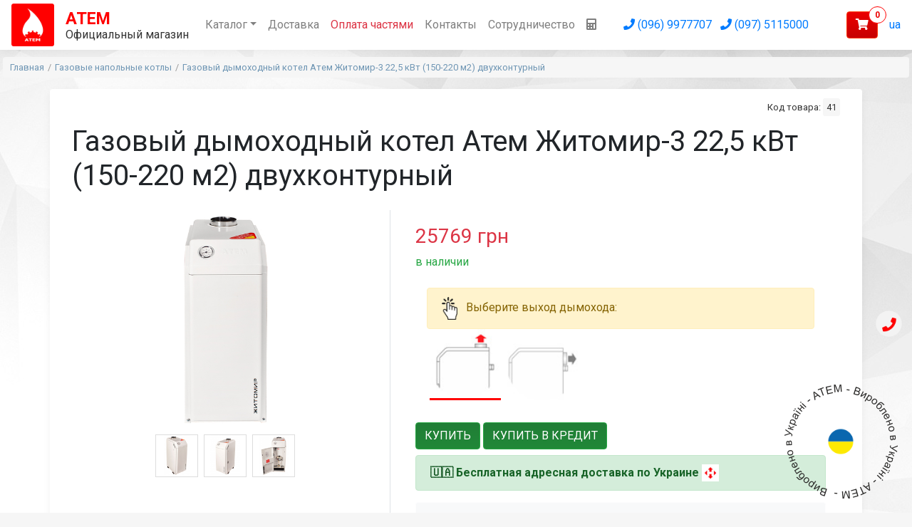

--- FILE ---
content_type: text/html; charset=UTF-8
request_url: https://shop.atem.ua/ru/product/zhitomir-3-ks-gv-020sn
body_size: 11744
content:
<!DOCTYPE html>
<html lang="ru">
<head>
    <meta charset="UTF-8">
    <meta http-equiv="X-UA-Compatible" content="IE=edge">
    <meta name="viewport" content="width=device-width, initial-scale=1">
	<meta name="facebook-domain-verification" content="6o7m7z79sqy0zafkp7bu2cx1cxqgpa" />
        <title>Газовый дымоходный котел Атем Житомир-3 22,5 кВт (150-220 м2) двухконтурный Газовые напольные котлы  Купить котел в Украине</title>
	<!-- Google tag (gtag.js) -->
	<script async src="https://www.googletagmanager.com/gtag/js?id=AW-1035784557"></script>
	<script>
	  window.dataLayer = window.dataLayer || [];
	  function gtag(){dataLayer.push(arguments);}
	  gtag('js', new Date());

	  gtag('config', 'AW-1035784557');
	</script>
	<!-- Google Tag Manager -->
	<script>(function(w,d,s,l,i){w[l]=w[l]||[];w[l].push({'gtm.start':
	new Date().getTime(),event:'gtm.js'});var f=d.getElementsByTagName(s)[0],
	j=d.createElement(s),dl=l!='dataLayer'?'&l='+l:'';j.async=true;j.src=
	'https://www.googletagmanager.com/gtm.js?id='+i+dl;f.parentNode.insertBefore(j,f);
	})(window,document,'script','dataLayer','GTM-5RF57R3');</script>
	<!-- End Google Tag Manager -->
		<script src="//cdn.jsdelivr.net/npm/sweetalert2@11"></script>
	<script src="https://apis.google.com/js/platform.js" async defer></script>
    <meta name="csrf-param" content="_csrf-frontend">
<meta name="csrf-token" content="WCVeOELjPs-UaVwQzY3rqWvUhqPFDiqwp6zF_ehqJpU6QQkLA7QOiOYuO3Ki7LnaD4a-179hG_r96qKupz158A==">

<link href="https://shop.atem.ua/ua/product/zhitomir-3-ks-gv-020sn" rel="alternate" hreflang="uk">
<link href="https://shop.atem.ua/ru/product/zhitomir-3-ks-gv-020sn" rel="canonical">
<link href="/assets/9be990a5/dist/jquery.fancybox.min.css" rel="stylesheet">
<link href="/assets/36d77c8d/css/bootstrap.css" rel="stylesheet">
<link href="https://use.fontawesome.com/releases/v5.15.1/css/all.css" rel="stylesheet">
<link href="/css/site.css?v=031220251" rel="stylesheet"></head>
<body>
<!-- Google Tag Manager (noscript) -->
<noscript><iframe src="https://www.googletagmanager.com/ns.html?id=GTM-5RF57R3"
height="0" width="0" style="display:none;visibility:hidden"></iframe></noscript>
<!-- End Google Tag Manager (noscript) -->
<div class="container mx-auto">
<nav class="navbar navbar-expand-lg navbar-light fixed-top mainNav" id="navbar-main">

        <div class="d-block hidden-xs hidden-sm"><a href="/ru"><img class="navbar-brand" src="https://atem.ua/i/logo-atem.png" width="60" height="70" alt="Котлы АТЕМ"></a>		</div>
		<div class="logo-title mr-auto"><span class="red">Атем</span><br>Официальный магазин</div>
		<div class="d-flex d-xs-block d-lg-none mr-2"><a href="#" class="btn-cart btn btn-light" aria-label="Корзина"><i class="fas fa-shopping-cart" aria-hidden="true"></i> </a></div>
		<div class="d-none d-xs-block d-lg-none phones"><ul>
				<li><a href="tel:+38(097) 5115000" class="mobphone1" aria-label="Позвонить (097) 5115000">(097) 5115000</a></li>
			</ul></div>
        <button class="navbar-toggler" type="button" data-toggle="collapse" data-target="#navbar" aria-controls="navbar" aria-expanded="false" aria-label="Toggle navigation">
          <span class="navbar-toggler-icon"></span>
        </button>

        <div class="collapse navbar-collapse" id="navbar">
          <ul class="navbar-nav mx-auto">
            <!--<li class="nav-item active">
              <a class="nav-link" href="/ru">Главная</a>            </li>-->
            <li class="nav-item dropdown">
              <a class="nav-link dropdown-toggle" href="" id="dropdown09" data-toggle="dropdown" aria-haspopup="true" aria-expanded="false">Каталог</a>
              <div class="dropdown-menu" aria-labelledby="dropdown09">
			  <a class="dropdown-item" href="/ru/catalog/gazovye-dymohodnye-kotly-zitomir-3">Газовые напольные котлы </a><a class="dropdown-item" href="/ru/catalog/bezdymohodnye-gazovye-kotly-zitomir-m">Газовые парапетные котлы</a><a class="dropdown-item" href="/ru/catalog/elektro-gazovye-kotly-zitomir-3">Электро-газовые котлы</a><a class="dropdown-item" href="/ru/catalog/tverdotoplivnye-kotly">Твердотопливные котлы</a><a class="dropdown-item" href="/ru/catalog/gazovye-vodonagrevateli-kolonki">Газовые колонки</a><a class="dropdown-item" href="/ru/catalog/konvektory-gazovye-zitomir-5">Конвекторы газовые</a><a class="dropdown-item" href="/ru/catalog/kotly-gaz-tverdoe-toplivo-zitomir-9">Комбинированные котлы (Газ +Твердое топливо)</a><a class="dropdown-item" href="/ru/catalog/gazovye-kotly-zitomir-10-kotelkolonka">Газовые котлы с колонкой</a><a class="dropdown-item" href="/ru/catalog/burzujki">Буржуйки</a><a class="dropdown-item" href="/ru/catalog/accessories">Комплектующие</a><a class="dropdown-item" href="/ru/catalog/zapcastini">Запчасти</a>              </div>
            </li>
			<li class="nav-item">
			  <a class="nav-link" href="/ru/delivery">Доставка</a>            </li>
			<li class="nav-item">
				<a class="nav-link text-danger payparts" href="/ru/payments">Оплата частями</a>            </li>
			<li class="nav-item">
              
			  <a class="nav-link" href="/ru/contacts">Контакты</a>            </li>
			<li class="nav-item">
			  <a class="nav-link" href="/ru/partners">Сотрудничество</a>            </li>
            <li class="nav-item"><a class="nav-link" href="/ru/calculator" title="Розрахувати потужність котла"><i class="fa fa-calculator"></i></a></li>
          </ul>
		  <div class="m-auto">
		  <a href="tel:+38(096) 9977707" class="phone-laptop pr-2" aria-label="Позвонить (096) 9977707"><i class="fa fa-phone"></i> (096) 9977707</a>		  <a href="tel:+38(097) 5115000" class="phone-laptop mr-2" aria-label="Позвонить (097) 5115000"><i class="fa fa-phone"></i> (097) 5115000</a>		  </div>
		  <div class="d-none d-lg-block ml-auto nav-item mr-3" style="padding-top: 10px;"><div class="phones">
			
		</div>
		</div>
		<div class="d-none d-lg-block">
          <div class="form-inline my-2 my-md-0">
            <a href="#" class="btn-cart btn btn-primary"><i class="fa fa-shopping-cart"></i> <span class="badge badge-pill badge-danger">0</span></a>
          </div>
		 </div>
		 <div class="d-block pl-3">
		<a href="/ua/product/zhitomir-3-ks-gv-020sn">ua</a>        </div>
      </nav>
	  </div>
    <main>
      <div class="wrap">
            <div class="m-1"><ul class="breadcrumb"><li><a href="/">Главная</a></li>
<li><a href="/ru/catalog/gazovye-dymohodnye-kotly-zitomir-3">Газовые напольные котлы </a></li>
<li><a href="zhitomir-3-ks-gv-020sn">Газовый дымоходный котел Атем Житомир-3 22,5 кВт (150-220 м2) двухконтурный</a></li>
</ul>            </div>
            <div class="container mx-auto m-3 p-3 bg-white rounded box-shadow">
              <div class="container mx-auto">
                  <div itemscope itemtype="http://schema.org/Product">
<div class="text-right code">Код товара: <span id="sku">41</span></div>
<h1 class="title mb-4" itemprop="name">Газовый дымоходный котел Атем Житомир-3 22,5 кВт (150-220 м2) двухконтурный</h1>
	<div class="row">
	
		<aside class="col-md-5 col-xs-12 border-right">
			<div class="gallery-wrap"> 
				<div class="img-big-wrap">
					<div class="text-center">
					  <a href="/i/photos/62440e2bd1a93.jpg" data-fancybox="photos"><img class="img-fluid" src="/i/photos/f-62440e2bd1a93.jpg" width="355" height="255" alt="Газовые напольные котлы  Газовый дымоходный котел Атем Житомир-3 22,5 кВт (150-220 м2) двухконтурный" itemprop="image"></a></div>
				</div> <!-- slider-product.// -->
				<div class="img-small-wrap">
									<div class="item-gallery">
						<a href="/i/photos/5d7f3a1db7549.jpg" data-fancybox="photos"><img src="/i/photos/s-5d7f3a1db7549.jpg" width="58" height="58" alt="Газовые напольные котлы  Газовый дымоходный котел Атем Житомир-3 22,5 кВт (150-220 м2) двухконтурный" itemprop="image"></a>					</div>
									<div class="item-gallery">
						<a href="/i/photos/5d7f3a29cfa1e.jpg" data-fancybox="photos"><img src="/i/photos/s-5d7f3a29cfa1e.jpg" width="58" height="58" alt="Газовые напольные котлы  Газовый дымоходный котел Атем Житомир-3 22,5 кВт (150-220 м2) двухконтурный" itemprop="image"></a>					</div>
									<div class="item-gallery">
						<a href="/i/photos/5d7f3a37a325f.jpg" data-fancybox="photos"><img src="/i/photos/s-5d7f3a37a325f.jpg" width="58" height="58" alt="Газовые напольные котлы  Газовый дымоходный котел Атем Житомир-3 22,5 кВт (150-220 м2) двухконтурный" itemprop="image"></a>					</div>
								</div> <!-- slider-nav.// -->
				<div class="text-center"><iframe width="360" height="215" src="https://www.youtube.com/embed/xnLRP6g7trw" title="YouTube video player" frameborder="0" allow="accelerometer; autoplay; clipboard-write; encrypted-media; gyroscope; picture-in-picture" allowfullscreen></iframe>
</div>
				<!-- buywith -->
				
																<!-- end buywith -->
			</div><!-- gallery-wrap .end// -->
					</aside>
		<aside class="col-md-7 col-xs-12">
<article class="card-body">

<div class="d-flex flex-column pb-3" itemprop="offers" itemscope="itemscope" itemtype="http://schema.org/Offer"> 
	<div class="price h3 text-danger">
		<h3 class="d-none" itemprop="name">Газовый дымоходный котел Атем Житомир-3 22,5 кВт (150-220 м2) двухконтурный</h3>
		<span class="num" itemprop="price">25769</span> <span class="currency" itemprop="priceCurrency" content="UAH">грн</span> 			</div>
	<div class="pb-2">			<span class="text-success"><link itemprop="availability" href="http://schema.org/InStock" />в наличии</span>
				
				</div>
	<div>
				<div class="d-block m-3 dymohid-select">
			<div class="alert alert-warning mb-0"><img src="/i/click4.png" width="30" class="pr-2" alt="Выбор дымохода"> Выберите выход дымохода:</div>
			<input type="radio" checked="checked" id="dymv" data-mod="dymv" name="dymohid" value="вертикально" >
			<label class="dymohid vertical" for="dymv" title="вертикально"></label>
			<input type="radio" data-mod="dymh" id="dymh" name="dymohid" value="горизонтально" >
			<label class="dymohid horizont" for="dymh" title="горизонтально"></label>
			
			</div>
			<style>
				.horizont {background-image:url(/i/dymh.jpg);}
				.vertical {background-image:url(/i/dymv.jpg); }
				
				.dymohid-select input{
					margin:0;padding:0;
					-webkit-appearance:none;
					   -moz-appearance:none;
							appearance:none;
				}
				.dymohid-select input:checked +.dymohid, .dymohid-select input:checked +.dymohid{
						-webkit-filter: none;
						   -moz-filter: none;
								filter: none;
								border-bottom: 3px solid red;
					}
				.dymohid {
					cursor:pointer;
					background-size:contain;
					background-repeat:no-repeat;
					display:inline-block;
					width:100px;height:100px;
					-webkit-transition: all 100ms ease-in;
					   -moz-transition: all 100ms ease-in;
							transition: all 100ms ease-in;
					-webkit-filter:  grayscale(1) opacity(.7);
					   -moz-filter:  grayscale(1) opacity(.7);
							filter:  grayscale(1) opacity(.7);
				}
				.dymohid:hover{
					-webkit-filter: brightness(1.0) grayscale(.5) opacity(.9);
					   -moz-filter: brightness(1.0) grayscale(.5) opacity(.9);
							filter: brightness(1.0) grayscale(.5) opacity(.9);
				}

			</style>
				<a href="#" class="btn btn-md btn-success text-uppercase btn-order" data-id="41" onclick="_mgq.push([\"MgSensorInvoke\", \"add_to_cart\"])">Купить</a>	<a href="#" class="btn btn-md btn-success text-uppercase btn-order" data-id="41">Купить в кредит</a>		</div>
		
		<div class="alert alert-success my-2 freedeliverylink">
		<strong>&#x1F1FA;&#x1F1E6; <a href="/ru/delivery">Бесплатная адресная доставка по Украине</a> <img src="/i/novaposhta-icon.jpg" width="24" alt="Бесплатная доставка по Украине"></strong>
	</div>
				<div class="alert alert-light pl-0 bg-light p-4 mt-2" role="alert"><p>5 платежей по 5154 грн в месяц</p>
	<p><a href="/payments" title="Оплата частями Приватбанк"><img src="/i/privatbank-chast.png" width="30" height="30" alt="Оплата частями Приватбанк"></a> Оплата частями Приватбанк</p>
	<p><a href="/payments"><img src="/i/mono.jpg" width="30" height="30" alt="Оплата частями Монобанк"></a> Оплата частями Монобанк</p>
	</div>
		<div><p><a href="javascript:;" class="btn btn-md btn-info text-uppercase btn-callback" data-id="41">передзвоніть мені</a></p></div>
	<div class="mt-2">Задать вопрос, оформить заказ:<br>
						<div class="pb-2"><a href="tel:+380969977707" class="phone-laptop mr-2"><i class="fa fa-phone"></i> (096) 9977707</a> <a href="https://telegram.me/+380969977707"><img src="/i/tg.png" width="30" height="30" alt="Связаться в Telegram" /> telegram</a> <a href="viber://chat?number=%2B380969977707&text=Газовый дымоходный котел Атем Житомир-3 22,5 кВт (150-220 м2) двухконтурный"><img src="/i/viber-purple.svg" width="30" height="30" alt="Viber" /> viber</a></div>
		<div><a href="tel:+380975115000" class="phone-laptop mr-2"><i class="fa fa-phone"></i> (097) 5115000</a></div>
		
		
		<br>
		<div class="mt-2">
				</div>
		</div>
		</div> <!-- price-detail-wrap .// -->

<dl class="item-property">
  <dt>Описание Газовый дымоходный котел Атем Житомир-3 22,5 кВт (150-220 м2) двухконтурный</dt>
  <dd itemprop="description"><ul>
<li><br />
<ul>
<li><strong>Отапливаемая площадь: до&nbsp;220 м<sup>2</sup></strong></li>
<li><strong>Работает без электричества</strong></li>
<li>Напольный дымоходный</li>
<li>Водоподогрев 8,3 л/мин</li>
<li>Мощность: 22,5 кВт</li>
<li>КПД: до 97%</li>
<li>Автоматика: 710 MINISIT</li>
<li>Гарантия:&nbsp;3 года</li>
</ul>
</li>
</ul></dd>
</dl>
<dl class="param param-feature">
  <dt>Производитель</dt>
  <dd itemprop="brand">ATEM</dd>
</dl>
<dl class="param param-feature">
  <dt>Доставка</dt>
  <dd>по Украине</dd>
</dl>
  <!-- item-property-hor .// -->
<div itemprop="aggregateRating"
    itemscope itemtype="http://schema.org/AggregateRating" class="d-none">
    <span itemprop="ratingValue">5</span>/5<span itemprop="reviewCount">11</span>
  </div>
</article> <!-- card-body.// -->
		</aside> <!-- col.// -->
	</div> <!-- row.// -->
<!-- card.// -->

<div class="row">
<div class="col-12">
	<div>
<p><span style="color: #800000;"><strong>Технические характеристики котла КС-ГВ-020СН:</strong>&nbsp;</span></p>
<table width="100%" border="1" cellpadding="4" cellspacing="3" rules="ROWS">
<tbody>
<tr>
<td width="30%" bgcolor="#eeeeee">
<p lang="uk-UA"><span size="3" style="font-size: medium;">Модель</span></p>
</td>
<td width="7%" bgcolor="#eeeeee" style="background-color: white; width: 7%;">
<h3 lang="uk-UA" align="CENTER"><span color="#000000"><span size="2">К</span></span><span color="#000000"><span size="2">С-ГВ 020СН</span></span></h3>
</td>
</tr>
<tr>
<td width="30%" bgcolor="#eeeeee">
<p lang="uk-UA"><span size="3" style="font-size: medium;">Газовый клапан</span></p>
</td>
<td width="7%" bgcolor="#eeeeee" style="background-color: white; width: 7%;">
<p lang="uk-UA" align="CENTER"><span>710 MINISIT</span></p>
</td>
</tr>
<tr>
<td width="30%" bgcolor="#eeeeee">
<p lang="uk-UA"><span size="3" style="font-size: medium;">Горелки</span></p>
</td>
<td width="7%" bgcolor="#eeeeee" style="background-color: white; width: 7%;">
<p lang="uk-UA" align="CENTER"><span size="3" style="font-size: medium;">Polidoro (Италия)</span></p>
</td>
</tr>
<tr>
<td width="30%" bgcolor="#eeeeee">
<p lang="uk-UA"><span size="3" style="font-size: medium;">Вид&nbsp;топлива</span></p>
</td>
<td width="70%" style="background-color: white; width: 7%;">
<p lang="uk-UA" align="CENTER"><span size="3" style="font-size: medium;">Природный газ</span></p>
</td>
</tr>
<tr>
<td width="30%" bgcolor="#eeeeee">
<p lang="uk-UA"><span size="3" style="font-size: medium;">Давление газа, Па, ном / мин / макс</span></p>
</td>
<td width="70%" bgcolor="#ffffff" style="background-color: white; width: 7%;">
<p lang="uk-UA" align="CENTER"><span size="3" style="font-size: medium;">1274 / 635 / 1764</span></p>
</td>
</tr>
<tr>
<td width="30%" bgcolor="#eeeeee">
<p lang="uk-UA"><span size="3" style="font-size: medium;">Выходное давление газа на основную горелку, Па</span></p>
</td>
<td width="7%" bgcolor="#eeeeee" sdval="750" sdnum="1049;" style="background-color: white; width: 7%;">
<p lang="uk-UA" align="CENTER"><span size="3" style="font-size: medium;">750</span></p>
</td>
</tr>
<tr>
<td width="30%" bgcolor="#eeeeee">
<p lang="uk-UA"><span size="3" style="font-size: medium;">Эффективность сгорания топлива&nbsp;(КПД), %, до</span></p>
</td>
<td width="7%" bgcolor="#eeeeee" sdval="94" sdnum="1049;" style="background-color: white; width: 7%;">
<p lang="uk-UA" align="CENTER"><span size="3" style="font-size: medium;">97</span></p>
</td>
</tr>
<tr>
<td width="30%" bgcolor="#eeeeee">
<p lang="uk-UA"><span size="3" style="font-size: medium;">Номинальная тепловая мощность, кВт</span></p>
</td>
<td width="7%" bgcolor="#eeeeee" sdval="10" sdnum="1049;" style="background-color: white; width: 7%;">
<p lang="uk-UA" align="CENTER"><span size="3" style="font-size: medium;">22,5</span></p>
</td>
</tr>
<tr>
<td width="30%" bgcolor="#eeeeee">
<p lang="uk-UA"><span size="3" style="font-size: medium;">Отапливаемая площадь, м<sup>2</sup>, до (при расчете высота потолков 2,5 м)</span></p>
</td>
<td width="7%" bgcolor="#eeeeee" sdval="100" sdnum="1049;" style="background-color: white; width: 7%;">
<p lang="uk-UA" align="CENTER"><span size="3" style="font-size: medium;">220</span></p>
</td>
</tr>
<tr>
<td width="30%" bgcolor="#eeeeee">
<p lang="uk-UA"><span size="3" style="font-size: medium;"><span>Производительность второго контура (водоподогрев) при темп. в котле 90&nbsp;</span><sup>О</sup><span>С, л/мин</span></span></p>
</td>
<td width="7%" bgcolor="#eeeeee" sdval="100" sdnum="1049;" style="background-color: white; width: 7%;">
<p lang="uk-UA" align="CENTER"><span size="3" style="font-size: medium;">8,3</span></p>
</td>
</tr>
<tr>
<td width="30%" bgcolor="#eeeeee">
<p lang="uk-UA"><span size="3" style="font-size: medium;">Средний расход газа&nbsp;*, м<sup>3</sup><span>&nbsp;</span>/&nbsp;час</span></p>
</td>
<td width="7%" bgcolor="#eeeeee" sdval="0,37" sdnum="1049;" style="background-color: white; width: 7%;">
<p lang="uk-UA" align="CENTER"><span size="3" style="font-size: medium;">0,82</span></p>
</td>
</tr>
<tr>
<td width="30%" bgcolor="#eeeeee">
<p lang="uk-UA"><span size="3" style="font-size: medium;">Максимальный (номинальный)&nbsp;расход газа приведенный к нормальным условиям, м<sup>3</sup>/час</span></p>
</td>
<td width="7%" bgcolor="#eeeeee" sdval="1,07" sdnum="1049;" style="background-color: white; width: 7%;">
<p lang="uk-UA" align="CENTER"><span size="3" style="font-size: medium;">2,40</span></p>
</td>
</tr>
<tr>
<td width="30%" bgcolor="#eeeeee">
<p lang="uk-UA"><span size="3" style="font-size: medium;">Теплоноситель</span></p>
</td>
<td width="70%" style="background-color: white; width: 7%;">
<p lang="uk-UA" align="CENTER"><span size="3" style="font-size: medium;">Вода&nbsp;<span lang="en-US">pH = 7&nbsp;</span><sup><span lang="en-US">+0,3</span></sup></span></p>
</td>
</tr>
<tr>
<td width="30%" bgcolor="#eeeeee">
<p lang="uk-UA"><span size="3" style="font-size: medium;">Максимальная температура воды&nbsp;на выходе из котла, не более,<span>&nbsp;</span><sup>О</sup>С</span></p>
</td>
<td width="7%" bgcolor="#eeeeee" sdval="90" sdnum="1049;" style="background-color: white; width: 7%;">
<p lang="en-US" align="CENTER"><span size="3" style="font-size: medium;">90</span></p>
</td>
</tr>
<tr>
<td width="30%" bgcolor="#eeeeee">
<p lang="uk-UA"><span size="3" style="font-size: medium;">Рекомендованная температура теплоносителя,<span>&nbsp;</span><sup>О</sup>С</span></p>
</td>
<td width="7%" bgcolor="#eeeeee" style="background-color: white; width: 7%;">
<p lang="en-US" align="CENTER"><span size="3" style="font-size: medium;">60-80</span></p>
</td>
</tr>
<tr>
<td width="30%" bgcolor="#eeeeee">
<p lang="uk-UA"><span size="3" style="font-size: medium;">Рабочее давление теплоносителя, не более, МПа</span></p>
</td>
<td width="7%" bgcolor="#eeeeee" sdval="0,15" sdnum="1049;" style="background-color: white; width: 7%;">
<p lang="en-US" align="CENTER"><span size="3" style="font-size: medium;">0,3</span></p>
</td>
</tr>
<tr>
<td width="30%" bgcolor="#eeeeee">
<p lang="uk-UA"><span size="3" style="font-size: medium;">Максимальное&nbsp;давление теплоносителя, не более, МПа</span></p>
</td>
<td width="7%" bgcolor="#eeeeee" sdval="0,2" sdnum="1049;" style="background-color: white; width: 7%;">
<p lang="en-US" align="CENTER"><span size="3" style="font-size: medium;">0,4</span></p>
</td>
</tr>
<tr>
<td width="30%" bgcolor="#eeeeee">
<p lang="uk-UA"><span size="3" style="font-size: medium;">Разряжение&nbsp;за котлом (тяга), Па, не менее / не более</span></p>
</td>
<td width="7%" bgcolor="#eeeeee" style="background-color: white; width: 7%;">
<p lang="en-US" align="CENTER"><span size="3" style="font-size: medium;">4 / 25</span></p>
</td>
</tr>
<tr>
<td width="30%" bgcolor="#eeeeee">
<p lang="uk-UA"><span size="3" style="font-size: medium;">Объем воды в котле, л, не более<br /></span></p>
</td>
<td width="7%" bgcolor="#eeeeee" style="background-color: white; width: 7%;">
<p lang="en-US" align="CENTER"><span size="3" style="font-size: medium;">19</span></p>
</td>
</tr>
<tr>
<td width="30%" bgcolor="#eeeeee">
<p lang="uk-UA"><span size="3" style="font-size: medium;">Объем воздуха для подачи в зону горения, м<sup>3</sup></span></p>
</td>
<td width="7%" bgcolor="#eeeeee" style="background-color: white; width: 7%;">
<p lang="en-US" align="CENTER"><span size="3" style="font-size: medium;">64</span></p>
</td>
</tr>
<tr>
<td width="30%" bgcolor="#eeeeee">
<p lang="uk-UA"><span size="3" style="font-size: medium;">Патрубки подключения&nbsp;к системе отопления, резьба,<span>&nbsp;</span><span lang="en-US">G&rdquo;</span></span></p>
</td>
<td width="7%" bgcolor="#eeeeee" style="background-color: white; width: 7%;">
<p lang="en-US" align="CENTER"><span size="3" style="font-size: medium;">2&rdquo;</span></p>
</td>
</tr>
<tr>
<td width="30%" bgcolor="#eeeeee">
<p lang="uk-UA"><span size="3" style="font-size: medium;">Патрубки подключения к системе газоснабжения, резьба,<span>&nbsp;</span><span lang="en-US">G&rdquo;</span></span></p>
</td>
<td width="7%" bgcolor="#eeeeee" style="background-color: white; width: 7%;">
<p lang="en-US" align="CENTER"><span size="3" style="font-size: medium;">1/2&rdquo;</span></p>
</td>
</tr>
<tr>
<td width="30%" bgcolor="#eeeeee">
<p lang="uk-UA"><span size="3" style="font-size: medium;"><span>Патрубки подключения к системе водоснабжения, резьба,</span><span>&nbsp;</span><span lang="en-US">G&rdquo;</span></span></p>
</td>
<td width="7%" bgcolor="#eeeeee" style="background-color: white; width: 7%;">
<p lang="en-US" align="CENTER"><span size="3" style="font-size: medium;"><span>1/2&rdquo;</span></span></p>
</td>
</tr>
<tr>
<td width="30%" bgcolor="#eeeeee">
<p><span size="3" style="font-size: medium;"><span lang="uk-UA">Масса, не более, кг, нетто/брутто,<span>&nbsp;</span></span><span color="#545454" style="color: #545454;"><span face="arial, sans-serif" style="font-family: arial, sans-serif;"><span>&plusmn;</span></span></span><span>&nbsp;</span><span lang="uk-UA">10%<span>&nbsp;</span><br /></span></span></p>
</td>
<td width="7%" bgcolor="#eeeeee" style="background-color: white; width: 7%;">
<p lang="en-US" align="CENTER">71/73</p>
</td>
</tr>
<tr>
<td width="30%" bgcolor="#eeeeee">
<p><span size="3" style="font-size: medium;"><span lang="uk-UA">Габаритные размеры, мм</span></span></p>
</td>
<td width="7%" bgcolor="#eeeeee" style="background-color: white; width: 7%;">
<p lang="en-US" align="CENTER"><span size="3" style="font-size: medium;">860х330х535</span></p>
</td>
</tr>
<tr>
<td width="30%" bgcolor="#eeeeee">
<p><span size="3" style="font-size: medium;"><span lang="uk-UA">Варианты расположения дымоходного патрубка</span></span></p>
</td>
<td width="7%" bgcolor="#eeeeee" style="background-color: white; width: 7%;">
<p lang="en-US" align="CENTER"><span size="3" style="font-size: medium;">вертикальный/горизонтальный</span></p>
</td>
</tr>
<tr>
<td colspan="2" width="100%">
<p><span size="1" style="font-size: xx-small;">*<span>&nbsp;</span><span lang="uk-UA">- результат получен путем расчета, выходя&nbsp;из&nbsp;среднестатистических теплопотерь помещения&nbsp;и&nbsp;условий&nbsp;эксплуатации</span></span></p>
</td>
</tr>
</tbody>
</table>
<p><span><strong></strong></span></p>
<p lang="ru-RU" align="JUSTIFY"><span color="#000000"><span face="Myriad Pro, sans-serif"><span size="3">Котлы серии "Житомир-3" - это дымоходные котлы, которые&nbsp;отличаются очень высокой экономичностью работы в сочетании с проверенной временем надежностью конструкции и привлекательной ценой.</span></span></span></p>
<p lang="ru-RU" align="JUSTIFY"><img src="https://atem.ua/files/Products/Zhitomir-3/img-01.png" width="1154" height="500" class="img-fluid" /></p>
<p lang="ru-RU" align="JUSTIFY"><span color="#000000"><span face="Myriad Pro, sans-serif"><span size="3"><span lang="uk-UA">Благодаря удачным конструктивным решением и многолетнему опыту инженеров, котлы "Житомир-3" уже долгое время является наиболее популярной серией котлов среди покупателей. За время производства серии эти котлы выбрали уже более 1000000 покупателей.</span></span></span></span></p>
<p lang="ru-RU" align="JUSTIFY"><span color="#000000"><span face="Myriad Pro, sans-serif"><span size="3"><span lang="uk-UA">&nbsp;</span></span></span></span></p>
<p lang="ru-RU" align="JUSTIFY"><span color="#000000"><span face="Verdana, Arial, Helvetica, sans-serif"><span size="3"><span face="Myriad Pro, sans-serif"><span lang="uk-UA"></span></span></span></span></span></p>
<p lang="ru-RU" align="JUSTIFY" style="text-align: center;"><span color="#000000"><span face="Myriad Pro, sans-serif"><span size="3"><b><span lang="uk-UA">Преимущества моделей&nbsp;&nbsp;&ldquo;Житомир-3&rdquo;</span></b></span></span></span></p>
<ul>
<li>
<p>Эффективный турбулентный теплообменник (КПД котла до 94%)</p>
</li>
<li>
<p>Газоход с плавающей заслонкой</p>
</li>
<li>
<p>Турбулизаторы из увеличенной рабочей поверхностью</p>
</li>
<li>
<p>Антикоррозионное покрытие жидким алюминием "Атем Протект"</p>
</li>
<li>
<p>Газовый клапан SIT (Италия)</p>
</li>
<li>
<p>Газовые горелки Polidoro (Италия)</p>
</li>
<li>
<p>100% проверка срабатывания всех датчиков безопасности каждого котла</p>
</li>
</ul>
<p lang="ru-RU" align="JUSTIFY"></p>
<p lang="ru-RU" align="JUSTIFY"><span color="#000000"><span face="Verdana, Arial, Helvetica, sans-serif"><span size="3"><span face="Myriad Pro, sans-serif"><span lang="uk-UA">&nbsp;</span></span></span></span></span></p>
<p lang="ru-RU" align="JUSTIFY">Газовые котлы АТЕМ спроектированы так, что каждый элемент котла способствует уменьшению расхода газа и увеличению эффективности котла!</p>
<p lang="ru-RU" align="JUSTIFY"><span color="#000000"><span face="Verdana, Arial, Helvetica, sans-serif"><span size="3"><span face="Myriad Pro, sans-serif"><span lang="uk-UA">&nbsp;</span></span></span></span></span></p>
<p lang="ru-RU" align="JUSTIFY"></p>
<p lang="ru-RU" align="JUSTIFY" style="text-align: center;"><span color="#000000"><span face="Myriad Pro, sans-serif"><span size="3"><b><span lang="uk-UA">Турбулентный теплообменник &ldquo;АТЕМ&rdquo; - максимум тепла!</span></b></span></span></span></p>
<p lang="ru-RU" align="JUSTIFY"></p>
<p>Процесс передачи тепла от сгорания газа к системе отопления происходит именно в теплообменнике котла, поэтому то, как он справляется с этой задачей напрямую влияет на расход газа и экономичность котла.</p>
<p>В котлах устаревшей конструкции, разработанных тогда, когда об экономии еще никто не думал, теплообменники построены таким образом, что половина тепла просто вылетает в дымоход практически не задерживаясь в котле.</p>
<p>В отличие от котлов устаревшей конструкции, теплообменник котла Атем построен таким образом, чтобы обеспечить макимальную&nbsp;эффективность работы в сочетании с уменьшенным потреблением газа!</p>
<p>КПД котлов "Житомир-3" достигает 94%, что является очень высоким показателем,&nbsp;присущим&nbsp;котлам премиум сегмента!</p>
<p lang="ru-RU" align="JUSTIFY"><span color="#000000"><span face="Verdana, Arial, Helvetica, sans-serif"><span size="3"><span face="Myriad Pro, sans-serif"><span lang="uk-UA"><img src="https://atem.ua/files/Products/Zhitomir-3/img-02.png" width="1154" height="480" class="img-fluid" /></span></span></span></span></span></p>
<p>Конструкция теплообменника Атем предусматривает два режима работы - спокойный и турбулентный.</p>
<p>В "спокойном" режиме при относительно теплой погоде на улице горячие газы плавно проходят весь путь через теплообменник успевая отдать тепло в систему отопления.</p>
<p>Когда температура на улице начинает опускаться ниже, тяга в дымоходе значительно возрастает что приводит к увеличению скорости вытягивания горячих дымовых газов и тогда теплообменник переходит в "турбулентный" режим работы, в котором горячие газы начинают активно перемешиваться, обеспечивая эффективную отдачу тепла в систему отопления!</p>
<p>В то время как в котлах с обычным теплообменником, при росте тяги, КПД может резко падать, эффективность котла АТЕМ с турбулентным теплообменником остается очень высокой в ​​любом режиме работы!</p>
<p lang="ru-RU" align="JUSTIFY"><span color="#000000"><span face="Verdana, Arial, Helvetica, sans-serif"><span size="3"><span face="Myriad Pro, sans-serif"><span lang="uk-UA"></span></span></span></span></span></p>
<p lang="ru-RU" align="JUSTIFY"><span color="#000000"><span face="Verdana, Arial, Helvetica, sans-serif"><span size="3"><span face="Myriad Pro, sans-serif"><span lang="uk-UA">&nbsp;</span></span></span></span></span></p>
<p lang="ru-RU" align="JUSTIFY" style="text-align: center;"><span color="#000000"><span face="Myriad Pro, sans-serif"><span size="3"><b><span lang="uk-UA">Газоход&nbsp;с плавающей заслонкой -&nbsp;сохраняет тепло!</span></b></span></span></span></p>
<p lang="ru-RU" align="JUSTIFY"></p>
<p lang="ru-RU" align="JUSTIFY"><span color="#000000"><span face="Verdana, Arial, Helvetica, sans-serif"><span size="3"><span face="Myriad Pro, sans-serif"><span lang="uk-UA">В отличие от простых "открытых" компенсаторов тяги,&nbsp; которые и&nbsp;до сегодняшнего времени используются в котлах многих марок, котлы АТЕМ оснащены фирменной плавающей заслонкой газохода, которая с одной стороны препятствует потере теплого воздуха из помещения, а с другой обеспечивает стабильную работу датчиков безопасности котла.</span></span></span></span></span></p>
<p lang="ru-RU" align="JUSTIFY"><span color="#000000"><span face="Verdana, Arial, Helvetica, sans-serif"><span size="3"><span face="Myriad Pro, sans-serif"><span lang="uk-UA"><img src="https://atem.ua/files/Products/Zhitomir-3/img-05zaslonka.png" width="1154" height="400" class="img-fluid" /></span></span></span></span></span></p>
<p lang="ru-RU" align="JUSTIFY">Такое конструктивное решение позволило уменьшить расход газа особенно при низких внешних температурах, когда тяга возрастает и скорость потока воздуха увеличивается.</p>
<p lang="ru-RU" align="JUSTIFY"></p>
<p></p>
<p>Гарантия на котлы "Житомир-3" составляет 3 года!</p>
<p></p>
</div>	<p>Купить Газовые напольные котлы  АТЕМ. Купить в рассрочку (оплату частями) Газовый дымоходный котел Атем Житомир-3 22,5 кВт (150-220 м2) двухконтурный</p>
	
	
	
	<div class="row">
				<div class="col-12"><p><strong>Похожие товары:</strong></p></div>
							<div class="col-lg-3">
				
<figure class="card card-product border-0"><div class="text-right code-visible"><span>53</span></div>
				<div class="diagonal badge blue" data-toggle="tooltip" data-placement="top" title="Хіт продажу">Xit</div>		<!--<div class="img-wrap"><a href="/product/zhitomir-ks-G-07"><img src="/i/photos/m-64d4d29a6f043.jpeg" width="130" height="205" alt="Газовый дымоходный котел Атем Житомир-3 7кВт (30-70 м2) одноконтурный"></a></div>-->
		<div class="img-wrap"><img src="/i/photos/m-64d4d29a6f043.jpeg" width="130" height="205" alt="3730702"></div>
		<figcaption class="info-wrap">
				<h5 class="title text-center"><a href="/ru/product/zhitomir-ks-G-07">Газовый дымоходный котел Атем Житомир-3 7кВт (30-70 м2) одноконтурный</a></h5>
				<div class="text-center">
					<span class="text-success">в наличии</span>									</div>
				<div class="bottom-wrap row text-center">
										<div class="col-xs-12 col-md-4 pt-1 price-wrap h5">
						<span class="price-new text-danger">15363 грн</span>
											</div> <!-- price-wrap.// -->
										<div class="col-xs-12 col-md-8 mt-2">
					
					 
					
					<a href="/product/zhitomir-ks-G-07" class="btn btn-md btn-success" data-id="53">подробнее</a>					
					</div><div class="col-xs-12"><a href="/payments"><img src="/i/mono.jpg" width="24" alt="Оплата частями Монобанк"></a><a href="/payments"><img src="/i/privatbank-chast.png" width="25" alt="Оплата частями Приватбанка"></a></div>				</div>
				<div class="desc shadow"><ul>
<li><strong>Площадь: до 70 м<sup>2</sup></strong></li>
<li><strong>Работает без электричества</strong></li>
<li>Напольный, дымоходный</li>
<li>Мощность: 7 кВт</li>
<li>КПД: до 97%</li>
<li>Гарантия: 3 года</li>
<li>Автоматика: 630 EUROSIT</li>
</ul></div>
		</figcaption>
	</figure>				</div>
								<div class="col-lg-3">
				
<figure class="card card-product border-0"><div class="text-right code-visible"><span>349</span></div>
						<!--<div class="img-wrap"><a href="/product/gazovyy-kotel-zhitomir-3-ks-gv-007sn-7-kvt"><img src="/i/photos/m-64d4d520c6c93.jpeg" width="130" height="205" alt="Газовый дымоходный котел Атем Житомир-3 7кВт (30-70 м2) двухконтурный"></a></div>-->
		<div class="img-wrap"><img src="/i/photos/m-64d4d520c6c93.jpeg" width="130" height="205" alt="3730702"></div>
		<figcaption class="info-wrap">
				<h5 class="title text-center"><a href="/ru/product/gazovyy-kotel-zhitomir-3-ks-gv-007sn-7-kvt">Газовый дымоходный котел Атем Житомир-3 7кВт (30-70 м2) двухконтурный</a></h5>
				<div class="text-center">
					<span class="text-success">в наличии</span>									</div>
				<div class="bottom-wrap row text-center">
										<div class="col-xs-12 col-md-4 pt-1 price-wrap h5">
						<span class="price-new text-danger">17445 грн</span>
											</div> <!-- price-wrap.// -->
										<div class="col-xs-12 col-md-8 mt-2">
					
					 
					
					<a href="/product/gazovyy-kotel-zhitomir-3-ks-gv-007sn-7-kvt" class="btn btn-md btn-success" data-id="349">подробнее</a>					
					</div><div class="col-xs-12"><a href="/payments"><img src="/i/mono.jpg" width="24" alt="Оплата частями Монобанк"></a><a href="/payments"><img src="/i/privatbank-chast.png" width="25" alt="Оплата частями Приватбанка"></a></div>				</div>
				<div class="desc shadow"><ul>
<li><strong>Отапливаемая площадь: до 70 м2</strong></li>
<li><strong>Работает без электрики</strong></li>
<li>Водоподогрев 2,9 л/мин</li>
<li>Напольный дымоходный</li>
<li>Мощность: 7 кВт</li>
<li>КПД:&nbsp; до 97%</li>
<li>Автоматика: 630 EUROSIT</li>
<li>Гарантия&nbsp;3&nbsp;года</li>
</ul></div>
		</figcaption>
	</figure>				</div>
								<div class="col-lg-3">
				
<figure class="card card-product border-0"><div class="text-right code-visible"><span>351</span></div>
				<div class="diagonal badge blue" data-toggle="tooltip" data-placement="top" title="Хіт продажу">Xit</div>		<!--<div class="img-wrap"><a href="/product/gazovyy-kotel-zhitomir-3-ks-g-010sn-10-kvt"><img src="/i/photos/m-64d4d7b46168e.jpg" width="130" height="205" alt="Газовый дымоходный котел Атем Житомир-3 10 кВт  (50-100 м2) одноконтурный"></a></div>-->
		<div class="img-wrap"><img src="/i/photos/m-64d4d7b46168e.jpg" width="130" height="205" alt="310501002"></div>
		<figcaption class="info-wrap">
				<h5 class="title text-center"><a href="/ru/product/gazovyy-kotel-zhitomir-3-ks-g-010sn-10-kvt">Газовый дымоходный котел Атем Житомир-3 10 кВт  (50-100 м2) одноконтурный</a></h5>
				<div class="text-center">
					<span class="text-success">в наличии</span>									</div>
				<div class="bottom-wrap row text-center">
										<div class="col-xs-12 col-md-4 pt-1 price-wrap h5">
						<span class="price-new text-danger">17445 грн</span>
											</div> <!-- price-wrap.// -->
										<div class="col-xs-12 col-md-8 mt-2">
					
					 
					
					<a href="/product/gazovyy-kotel-zhitomir-3-ks-g-010sn-10-kvt" class="btn btn-md btn-success" data-id="351">подробнее</a>					
					</div><div class="col-xs-12"><a href="/payments"><img src="/i/mono.jpg" width="24" alt="Оплата частями Монобанк"></a><a href="/payments"><img src="/i/privatbank-chast.png" width="25" alt="Оплата частями Приватбанка"></a></div>				</div>
				<div class="desc shadow"><ul>
<li>Площадь: <strong>до 100 м2</strong></li>
<li><strong>Работает без элеткрики</strong></li>
<li>Одноконтурный,&nbsp;дымоходный</li>
<li>Мощность: 10 кВт</li>
<li>КПД: до 97%</li>
<li>Защитное покрытие алюминием</li>
<li>Возможность установки <a href="/catalog/ten">ТЭНа</a></li>
<li>Гарантия:&nbsp;3 года</li>
</ul></div>
		</figcaption>
	</figure>				</div>
								<div class="col-lg-3">
				
<figure class="card card-product border-0"><div class="text-right code-visible"><span>36</span></div>
						<!--<div class="img-wrap"><a href="/product/zhitomir-3-ks-g-012sn"><img src="/i/photos/m-64d4d90a5f89d.jpg" width="130" height="205" alt="Газовый дымоходный котел Атем Житомир-3 12,5 кВт (70-125 м2) "></a></div>-->
		<div class="img-wrap"><img src="/i/photos/m-64d4d90a5f89d.jpg" width="130" height="205" alt="3125701252"></div>
		<figcaption class="info-wrap">
				<h5 class="title text-center"><a href="/ru/product/zhitomir-3-ks-g-012sn">Газовый дымоходный котел Атем Житомир-3 12,5 кВт (70-125 м2) </a></h5>
				<div class="text-center">
					<span class="text-success">в наличии</span>									</div>
				<div class="bottom-wrap row text-center">
										<div class="col-xs-12 col-md-4 pt-1 price-wrap h5">
						<span class="price-new text-danger">18703 грн</span>
											</div> <!-- price-wrap.// -->
										<div class="col-xs-12 col-md-8 mt-2">
					
					 
					
					<a href="/product/zhitomir-3-ks-g-012sn" class="btn btn-md btn-success" data-id="36">подробнее</a>					
					</div><div class="col-xs-12"><a href="/payments"><img src="/i/mono.jpg" width="24" alt="Оплата частями Монобанк"></a><a href="/payments"><img src="/i/privatbank-chast.png" width="25" alt="Оплата частями Приватбанка"></a></div>				</div>
				<div class="desc shadow"><ul>
<li><strong>Отапливаемая площадь: до 125 м</strong><sup><strong>2</strong></sup></li>
<li><strong>Мощность: 12,5 кВт</strong></li>
<li><strong>Работает без электричества</strong></li>
<li><strong>КПД: до 97%</strong></li>
<li>Напольный дымоходный</li>
<li>Без водоподогрева</li>
<li>Система помощи пуска котла "Атем-Старт"</li>
<li>Возможность установки ТЭНа "Электрорезерв"</li>
<li>Автоматика: 630 EUROSIT</li>
<li>Гарантия:&nbsp;3 года</li>
</ul></div>
		</figcaption>
	</figure>				</div>
					</div>
</div>
</div>
</div>
              </div>
            </div>
      </div>
    </main>


<footer class="footer-custom py-4">
<div class="container">
    <div class="row align-items-center">
		<div class="col-md-4 mb-3 mb-md-0">
        	<p class="mb-2">2026 &copy; Официальный магазин <a href="https://atem.ua/?utm_source=atem_shop&utm_medium=home&utm_campaign=footer_link" class="text-white">АТЕМ</a> &reg; Котлы</p>
        	<p class="mb-0">г. Житомир</p>
		</div>
	<div class="col-md-4 mb-3 mb-md-0 text-center">
        <p class="mb-2">
			<a href="tel:+38(097) 5115000" class="mobphone1">(097) 5115000</a>        </p>
        <ul class="list-unstyled mb-0">
			<li><a href="/page/oferta" class="footer-link text-muted">Публічна оферта</a></li>
			<li><a href="/page/confidence" class="footer-link text-muted">Політика конфіденційності</a></li>
			<li><a href="/page/oplata" class="footer-link text-muted">Умови оплати та повернення</a></li>
        </ul>
	</div>
	<div class="col-md-4 text-md-end text-center">
        <div class="mb-3">
			<img src="/i/visa_mastercard.png" alt="Visa, Mastercard" style="height: 30px;">
        </div>
        <div class="d-flex justify-content-md-end justify-content-center align-items-center gap-3">
			<span class="text-white"><a href="/ua/partners">Партнерам</a></span>
        </div>
	</div>
    </div>
</div>
</footer>
<div class="btn-phone">
  <a href="tel:+380969977707" aria-label="Телефон">
    <i class="fas fa-phone" aria-hidden="true"></i>
  </a>
</div>
<div class="modal fade modal-lg-12" id="modal-cart" tabindex="-1" role="dialog">
        <div class="modal-dialog modal-lg" role="document" style="max-width: 800px;">
                <div class="modal-content">
                        <div class="modal-header">
                                <h5 class="modal-title">Ваш Заказ</h5>
                                        <button type="button" class="close" data-dismiss="modal" aria-label="Закрыть">
                                                <span aria-hidden="true">&times;</span>
                                        </button>
                        </div>
                        <div class="modal-body"></div>
                </div>
        </div>
</div>
<div class="rotating-container">
    <img src="/i/title.png" class="title" alt="Title">
    <img src="/i/flag.png" class="flag" alt="Flag">
  </div>
<div class="modal fade modal-lg-12" id="modal-callback" tabindex="-1" role="dialog">
        <div class="modal-dialog modal-lg" role="document" style="max-width: 800px;">
                <div class="modal-content">
                        <div class="modal-header">
                                <h5 class="modal-title">Замовити дзвінок</h5>
                                        <button type="button" class="close" data-dismiss="modal" aria-label="Закрыть">
                                                <span aria-hidden="true">&times;</span>
                                        </button>
                        </div>
                        <div class="modal-body"></div>
                </div>
        </div>
</div>
<!-- JSON-LD LocalBusiness -->
<script type="application/ld+json">{
    "@context": "https://schema.org",
    "@type": "LocalBusiness",
    "name": "Інтернет-магазин ATEM",
    "image": "https://shop.atem.ua/i/_placeholder.png",
    "url": "https://shop.atem.ua",
    "telephone": "+380975115000",
    "email": "atemtrade@gmail.com",
    "priceRange": "₴₴",
    "address": {
        "@type": "PostalAddress",
        "streetAddress": "вулиця Тараса Бульби-Боровця, 44, Житомир, Житомирська область",
        "addressLocality": "Житомир",
        "postalCode": "10020",
        "addressCountry": "UA"
    },
    "geo": {
        "@type": "GeoCoordinates",
        "latitude": "50.2868228",
        "longitude": "28.6364219"
    },
    "openingHoursSpecification": [
        {
            "@type": "OpeningHoursSpecification",
            "dayOfWeek": [
                "Monday",
                "Tuesday",
                "Wednesday",
                "Thursday",
                "Friday"
            ],
            "opens": "09:00",
            "closes": "17:00"
        },
        {
            "@type": "OpeningHoursSpecification",
            "dayOfWeek": "Saturday",
            "opens": "10:00",
            "closes": "15:00"
        }
    ],
    "aggregateRating": {
        "@type": "AggregateRating",
        "ratingValue": "4.9",
        "reviewCount": "149"
    }
}</script><script src="/assets/fa8bfcd6/jquery.js"></script>
<script src="/assets/9be990a5/dist/jquery.fancybox.min.js"></script>
<script src="/assets/fe52cbb9/yii.js"></script>
<script src="/assets/36d77c8d/js/bootstrap.bundle.js"></script>
<script src="https://unpkg.com/@popperjs/core@2"></script>
<script src="/js/js.js"></script>
<script src="/js/scroll.js"></script>
<script>jQuery(function ($) {
jQuery('[data-fancybox="photos"]').fancybox([]);
	function getCookie(name) {
	  let matches = document.cookie.match(new RegExp(
		"(?:^|; )" + name.replace(/([\.$?*|{}\(\)\[\]\\/\+^])/g, '\$1') + "=([^;]*)"
	  ));
	  return matches ? decodeURIComponent(matches[1]) : undefined;
	}
	console.log(getCookie('_ga'));
	var curv = JSON.parse(localStorage.getItem('v'));
	if (curv === null) {
		var a = [];
	} else {
		var a = $.unique(curv);
	}
	var id = JSON.parse(document.getElementById('sku').innerText);
	if($.inArray(id, a) === -1) a.push(id);
	localStorage.setItem('v', JSON.stringify($.unique(a)));
	localStorage.setItem('ga', getCookie('_ga'));
	$('.btn-order').on('click', function(e){
		e.preventDefault();
		gtag("event", "add_to_cart", {
		  currency: "UAH",
		  value: 7.77,
		  items: [
			{
			  item_id: 41,
			  item_name: "Газовый дымоходный котел Атем Житомир-3 22,5 кВт (150-220 м2) двухконтурный",
			  item_brand: "ATEM",
			  item_category: "Apparel",
			  price: 25769.00,
			  quantity: 1
			}
		  ]
		});
	});
	
	window.dataLayer = window.dataLayer || [];
	window.dataLayer.push({
		'ecomm_pagetype': 'product',
		'ecomm_prodid': 41,
		'ecomm_totalvalue': 25769.00,
		'ecomm_category': 'gazovye-dymohodnye-kotly-zitomir-3'
	});
});</script></body>
</html>


--- FILE ---
content_type: text/css
request_url: https://shop.atem.ua/css/site.css?v=031220251
body_size: 3875
content:
@import url('https://fonts.googleapis.com/css2?family=Roboto:wght@400;700&display=swap');
* {
	font-family: 'Roboto', sans-serif;
}
html,
body {
    height: 100%;
}
body {
	background: url(/i/background-r.jpg);
	background-color: #f6f6f6;
	background-size: cover;
}
.btn-success {
  color: #FFFFFF;
  background: linear-gradient(#207E36, #218838);
  border-color: #28a745;
}

.btn-success:hover,
.btn-success:focus,
.btn-success:active,
.btn-success.active,
.open .dropdown-toggle.btn-success {
  color: #FFFFFF;
  background-color: #207E36;
  border-color: #1e7e34;
}

.btn-success:active,
.btn-success.active,
.open .dropdown-toggle.btn-success {
  background-image: none;
}

.btn-success.disabled,
.btn-success[disabled],
fieldset[disabled] .btn-success,
.btn-success.disabled:hover,
.btn-success[disabled]:hover,
fieldset[disabled] .btn-success:hover,
.btn-success.disabled:focus,
.btn-success[disabled]:focus,
fieldset[disabled] .btn-success:focus,
.btn-success.disabled:active,
.btn-success[disabled]:active,
fieldset[disabled] .btn-success:active,
.btn-success.disabled.active,
.btn-success[disabled].active,
fieldset[disabled] .btn-success.active {
  background-color: #207E36;
  border-color: #28a745;
}

.btn-success .badge {
  color: #28a745;
  background-color: #FFFFFF;
}
.btn-phone {
	z-index: 100;
	position: fixed;
    top: 60%;
    right: 10px;
    background: #f3f3f3;
    border-radius: 50%;
    width: 45px;
    height: 45px;
    text-align: center;
    padding-top: 7px;
	animation: pulse-dot 1.25s cubic-bezier(0.455, 0.03, 0.515, 0.955) -.4s infinite;
}
.btn-phone a {
	color: red;
	font-size: x-large;
}
@keyframes pulse-dot {
  0% {
    transform: scale(.8);
  }
  50% {
    transform: scale(1);
  }
  100% {
    transform: scale(.8);
  }
}
.selectdostavka input[type="radio"]{
	width: 25px;
	margin-right: 15px;
	height: 100%;
	float: left;
}
.selectdostavka label {
	width: 70%;
}
#orders-payment label {
	width: 100%;
	padding: 0px;
}
#orders-delivery_service label {
	display: block;
}
.btn-cart span.badge {
    position: absolute;
    border: 1px solid #ff0000;
    margin-top: 10px;
    padding: 5px 8px;
}
.buywith {
	background: #fff; border-left-style: solid; border-left-width: 10px; border-right-width: 10px;
}
.freedeliverylink a {
	color: #186428;
	text-decoration: none;
}
a.dropdown-item::before {
	content: '▸';
	color: red;
	margin-right: 7px;
}
.wework {
	display: block;
	color: #fff;
	text-shadow: #225cb5 1px 0 10px; 
	background: url('/i/flag-ua.png') no-repeat left #225cb5;
	background-size: cover;
}
.swal2-title {
	padding: 0px !important;
	text-shadow: #000b5e 3px 0 2px;
	font-size: 1.45em !important;
}
.wrap {
    min-height: 100%;
    height: auto;
	margin-top: 80px;
	padding-bottom: 300px;
}
.cat-index {
	min-height: 60px;
	margin-bottom: 20px;
}
.cat-index-item {
	padding-left: 0px;
	margin-bottom: 5px;
}
.cat-index-item:last-child {
	padding-right: 10px;
}
.cat-index-item span {
	display: flex;
	align-items: center;
	justify-content: center;
	background: #f3f3f3;
	padding: 3px 0px;
	border-radius: 5px;
	height: 100%;
}
.cat-index p {
	line-height: 16px;
	margin: 0px;
}
.cat-index a {
	color: #000;
	font-size: 0.9rem;
	display: block;
}
.navbar {
	background: #fff;
	box-shadow: 0 .25rem .75rem rgba(0, 0, 0, .05);
	padding: 0rem 1rem;
}
.phones {
	font-weight: bold;
	font-size: 120%;
	padding-top: 10px;
}
.phones ul {
	list-style-type: none;
	margin: 0px;
	padding: 0px;
}
.phones a {
	color: #000;
}
.phones a:hover {
	color: #999;
}
.logo-title {
	padding-top: 6px;
	line-height: 20px;
	color: #333;
}
.red{
	color: red;
	font-size: 23px;
	font-weight: bold;
	text-transform: uppercase;
}
.box-shadow { box-shadow: 0 .25rem .75rem rgba(0, 0, 0, .05); }
.card:hover .code-visible {
	display: block;
}
.code { font-size: 0.8em; color:#333333; margin-bottom: 15px; }
.code-visible { font-size: 0.8em; color:#333333; margin-bottom: 15px; display: none; width: 100%; position: absolute; margin-top: 2px; color: #ccc; }
.code span, .code-visible span { background: #f6f6f6; padding: 5px; border-radius: 3px;}
.footer-custom {
  background-color: #333333;
  color: #ffffff;
}

/* Посилання у футері */
.footer-custom a {
  color: #ffffff;
  transition: color 0.3s ease;
}

.footer-custom a:hover {
  color: #64B5F6;
}

/* Посилання в списку */
.footer-link {
  color: #64B5F6;
  text-decoration: none;
  font-size: 0.9rem;
}

.footer-link:hover {
  color: #90CAF9;
  text-decoration: underline;
}

/* Телефон */
.footer-custom a[href^="tel"] {
  font-size: 1.1rem;
}

/* Адаптивність для мобільних */
@media (max-width: 768px) {
  .footer-custom {
    text-align: center;
  }
}

.jumbotron {
    text-align: center;
    background-color: transparent;
}

.jumbotron .btn {
    font-size: 21px;
    padding: 14px 24px;
}

.not-set {
    color: #c55;
    font-style: italic;
}

/* add sorting icons to gridview sort links */
a.asc:after, a.desc:after {
    position: relative;
    top: 1px;
    display: inline-block;
    font-style: normal;
    font-weight: normal;
    line-height: 1;
    padding-left: 5px;
}

a.asc:after {
    content: "\e151";
}

a.desc:after {
    content: "\e152";
}

.sort-numerical a.asc:after {
    content: "\e153";
}

.sort-numerical a.desc:after {
    content: "\e154";
}

.sort-ordinal a.asc:after {
    content: "\e155";
}

.sort-ordinal a.desc:after {
    content: "\e156";
}

.grid-view td {
    white-space: nowrap;
}

.grid-view .filters input,
.grid-view .filters select {
    min-width: 50px;
}

.hint-block {
    display: block;
    margin-top: 5px;
    color: #999;
}

.error-summary {
    color: #a94442;
    background: #fdf7f7;
    border-left: 3px solid #eed3d7;
    padding: 10px 20px;
    margin: 0 0 15px 0;
}

/* align the logout "link" (button in form) of the navbar */
.nav li > form > button.logout {
    padding: 15px;
    border: none;
}
@media(max-width:414px) {
	.input-number {
		min-width: 20px !important;
		text-align: center;
	}
}
@media(max-width:767px) {
    .nav li > form > button.logout {
        display:block;
        text-align: left;
        width: 100%;
        padding: 10px 15px;
    }
	.nav {
		padding: 0px;
	}
	.phones {
		font-size: 0.9em;
		padding: 0px; margin: 0px;
	}
	h1 {
		font-size: 1.2em;
	}
	.navbar {
		padding-top: 2px;
		padding-bottom: 2px;
	}
	.cat-index-item {
		padding-right: 0px;
		padding-left: 0px;
	}
	.cat-index-item a {
		display: block;
		position: relative;
		padding: 10px 0px;
	}
	.cat-index-item:last-child {
		padding-right: 0px;
	}
}
img.navbar-brand {
	width: 60px;
}
.nav > li > form > button.logout:focus,
.nav > li > form > button.logout:hover {
    text-decoration: none;
}

.nav > li > form > button.logout:focus {
    outline: none;
}
.help-block {
	color: red;
	padding: 5px 0px;
}
.sb-border {
  border-bottom: 1px solid #ebebeb; }
.header-top-social a {
	color: #cecece;
	padding: 5px 10px;
}
.header-top-text {
	font-size: 0.8em; margin:0px; padding: 5px;
}
.header-top-text p {
	margin: 0px;
}
.header-logo {
	padding-top: 15px;
}
.header-top-social {
  display: -webkit-box;
  display: -ms-flexbox;
  display: flex;
  -webkit-box-pack: start;
  -ms-flex-pack: start;
  justify-content: flex-start; }
  
.card-product {
	position: relative;
	border: 1px solid #eee !important;
	border-radius: 5px;
}
.card-product .img-wrap {
    border-radius: 3px 3px 0 0;
    overflow: hidden;
    position: relative;
    height: 220px;
    text-align: center;
	padding-top: 15px;
}
.card-product .img-wrap img {
    max-height: 100%;
    max-width: 100%;
    object-fit: cover;
}
.card-product .img-big-wrap img {
    max-width: 100%;
    object-fit: cover;
}
.card-product .info-wrap {
    overflow: hidden;
    padding: 15px;
}
.card-product .title {
	min-height: 2em !important;
	height: auto;
}
.card-product .title a {
	color: #000;
	font-size: 1.2rem;
}
.card-product .info-wrap .text {
	height: 30px;
}
.card-product .bottom-wrap {
    padding: 15px;
}
.card-product .desc {
	display: none;
}
.card-product:hover .desc {
	display: block;
	position: absolute;
	background: #ffffff;
	z-index: 100;
	width: 100%;
	margin-left: -15px;
	padding: 15px;
	font-size: 0.8em;
	box-shadow: 0 1rem 1rem rgba(0, 0, 0, 0.15) !important;
}
.card-product:hover {
	box-shadow: 0 1rem 1rem rgba(0, 0, 0, 0.15) !important;
}
.label-rating { margin-right:10px;
    color: #333;
    display: inline-block;
    vertical-align: middle;
}

.card-product .price-old {
    color: #999;
}

.gallery-wrap .img-big-wrap img {
    width: auto;
    display: inline-block;
    cursor: zoom-in;
}
.price-wrap {
	padding: 0px;
}
#faq .item {
	padding: 5px !important;
}
.gallery-wrap .img-small-wrap .item-gallery {
    width: 60px;
    height: 60px;
    border: 1px solid #ddd;
    margin: 7px 2px;
    display: inline-block;
    overflow: hidden;
}

.gallery-wrap .img-small-wrap {
    text-align: center;
}
.gallery-wrap .img-small-wrap img {
    max-width: 100%;
    max-height: 100%;
    object-fit: cover;
    border-radius: 4px;
    cursor: zoom-in;
}
.breadcrumb {
	padding: 0px 10px;
	background: #f6f6f6;
	color: #999;
	font-size: 0.8em;
}
.breadcrumb a {
	color: #6f96b4;
}
.breadcrumb li {
	padding: 5px 0px;
}
.breadcrumb > li + li:before {
    content: "/";
	padding: 0px 5px;
}
.btn-primary { 
  color: #FFFFFF; 
  background: linear-gradient(#EB0000, #c70000);
  border-color: #FC3200; 
} 
 
.btn-primary:hover, 
.btn-primary:focus, 
.btn-primary:active, 
.btn-primary.active, 
.open .dropdown-toggle.btn-primary { 
  color: #FFFFFF; 
  background-color: #FF0000; 
  border-color: #FC3200; 
} 
 
.btn-primary:active, 
.btn-primary.active, 
.open .dropdown-toggle.btn-primary { 
  background-image: none; 
} 
 
.btn-primary.disabled, 
.btn-primary[disabled], 
fieldset[disabled] .btn-primary, 
.btn-primary.disabled:hover, 
.btn-primary[disabled]:hover, 
fieldset[disabled] .btn-primary:hover, 
.btn-primary.disabled:focus, 
.btn-primary[disabled]:focus, 
fieldset[disabled] .btn-primary:focus, 
.btn-primary.disabled:active, 
.btn-primary[disabled]:active, 
fieldset[disabled] .btn-primary:active, 
.btn-primary.disabled.active, 
.btn-primary[disabled].active, 
fieldset[disabled] .btn-primary.active { 
  background-color: #EB0000; 
  border-color: #FC3200; 
} 
 
.btn-primary .badge { 
  color: #EB0000; 
  background-color: #FFFFFF; 
}
.fade-in {
  visibility: visible;
  opacity: 1;
  transition: opacity 1s linear;
}
.fade-out {
  visibility: hidden;
  opacity: 0;
  transition: visibility 0s 1s, opacity 1s linear;
}
/* badge novinka */
.card-product {
  display: inline-block;
  position: relative;
  overflow: hidden;
  width: 100%;
}
.card-product .badge.blue {
  background: blue;
}
.card-product .badge.red {
  background: red;
}
.card-product .badge.diagonal {
  white-space: nowrap;
  position: absolute;
  padding: 5px 30px;
  min-width: 60px;
  transform: rotate(-45deg) translate(-37%, 0);
  color: white;
  text-align: center;
  text-transform: uppercase;
  font-size: 10px;
  top: -10px;
  box-sizing: border-box;
}
@media (min-width: 1024px) {
  .rotating-container {
    position: fixed;
    bottom: 20px;
    right: 20px;
    width: 160px;
    height: 160px;
    z-index: 1000;
    overflow: hidden;
  }

  .rotating-container .title {
    position: absolute;
    top: 50%;
    left: 50%;
    transform: translate(-50%, -50%);
    width: 160px;
    height: 160px;
    object-fit: contain;
    transform-origin: center center;
  }

  .rotating-container .flag {
    position: absolute;
    top: 50%;
    left: 50%;
    transform: translate(-50%, -50%);
    width: 35px;
    height: 35px;
    object-fit: contain;
    pointer-events: none;
  }
}
@media (max-width: 1023px) {
  .rotating-container {
    display: none;
  }
}
/* Фиксированная плашка товара внизу страницы для десктопа */
@media (min-width: 768px) {
  .product-bottom-bar {
    position: fixed;
    bottom: 0;
    left: 0;
    right: 0;
    width: 100%;
    background: #fff;
    border-top: 1px solid #ddd;
    box-shadow: 0 -2px 10px rgba(0, 0, 0, 0.1);
    padding: 15px 0;
    z-index: 1001;
    display: flex;
    align-items: center;
    justify-content: space-between;
  }

  .product-bottom-bar .container {
    display: flex;
    align-items: center;
    justify-content: space-between;
    width: 100%;
    max-width: 1200px;
    margin: 0 auto;
    padding: 0 15px;
  }

  .product-bottom-bar .product-info {
    align-items: center;

  }
  .product-bottom-bar .price-button-row {
    width: 50%;
    display: contents;
  }
  .product-bottom-bar .product-title {
    font-size: 1.1rem;
    font-weight: 500;
    color: #333;
    margin: 0 20px 0 0;

    overflow: hidden;
    text-overflow: ellipsis;
  }

  .product-bottom-bar .product-code {
    font-size: 0.9rem;
    color: #666;
    white-space: nowrap;
  }

  .product-bottom-bar .product-price {
    font-size: 1.4rem;
    font-weight: bold;
    color: #333;
    margin-right: 20px;
    white-space: nowrap;
  }

  .product-bottom-bar .product-price .old-price {
    font-size: 1rem;
    color: #999;
    text-decoration: line-through;
    margin-right: 10px;
  }

  .product-bottom-bar .btn-order {
    min-width: 150px;
    padding: 10px 20px;
    font-size: 1rem;
    font-weight: bold;
    white-space: nowrap;
  }
}
@media (max-width: 820px) {
  .product-bottom-bar .container {
    flex-direction: row;
  }
  .product-bottom-bar .product-title {
    font-size: 1rem;
    width: 60%;
  }

  .product-bottom-bar .product-price {
    font-size: 1.2rem;
    margin-right: 10px;
  }

  .product-bottom-bar .btn-order {
    min-width: 120px;
    padding: 8px 16px;
    font-size: 0.9rem;
  }
}
/* Фиксированная плашка для мобильных устройств с большой высотой */
@media (max-width: 767px) and (min-height: 600px) {
  .product-bottom-bar {
    position: fixed;
    bottom: 0;
    left: 0;
    right: 0;
    width: 100%;
    background: #fff;
    border-top: 1px solid #ddd;
    box-shadow: 0 -2px 10px rgba(0, 0, 0, 0.1);
    padding: 10px 0;
    z-index: 1000;
  }

  .product-bottom-bar .container {
    display: flex;
    flex-direction: column;
    gap: 8px;
    width: 100%;
    margin: 0 auto;
    padding: 0 15px;
  }

  .product-bottom-bar .product-info {
    display: flex;
    justify-content: space-between;
    align-items: center;
  }

  .product-bottom-bar .product-title {
    font-size: 0.9rem;
    font-weight: 500;
    color: #333;
    margin: 0;
    flex: 1;
    white-space: wrap;
    overflow: hidden;
    text-overflow: ellipsis;
    margin-right: 10px;
  }

  .product-bottom-bar .product-code {
    font-size: 0.8rem;
    color: #666;
    white-space: nowrap;
  }

  /* Контейнер для цены и кнопки в одном ряду */
  .product-bottom-bar .price-button-row {
    display: flex;
    align-items: center;
    gap: 10px;
  }

  .product-bottom-bar .product-price {
    font-size: 1.2rem;
    font-weight: bold;
    color: #333;
    margin: 0;
    white-space: nowrap;
    flex-shrink: 0;
  }

  .product-bottom-bar .product-price .old-price {
    font-size: 0.9rem;
    color: #999;
    text-decoration: line-through;
    margin-right: 8px;
  }

  .product-bottom-bar .btn-order {
    flex: 1;
    padding: 12px 20px;
    font-size: 1rem;
    font-weight: bold;
    min-width: 0;
  }
}
@media (max-width: 767px) and (max-height: 599px) {
  .product-bottom-bar {
    display: none;
  }
}

--- FILE ---
content_type: text/plain
request_url: https://www.google-analytics.com/j/collect?v=1&_v=j102&a=499289780&t=pageview&_s=1&dl=https%3A%2F%2Fshop.atem.ua%2Fru%2Fproduct%2Fzhitomir-3-ks-gv-020sn&ul=en-us%40posix&dt=%D0%93%D0%B0%D0%B7%D0%BE%D0%B2%D1%8B%D0%B9%20%D0%B4%D1%8B%D0%BC%D0%BE%D1%85%D0%BE%D0%B4%D0%BD%D1%8B%D0%B9%20%D0%BA%D0%BE%D1%82%D0%B5%D0%BB%20%D0%90%D1%82%D0%B5%D0%BC%20%D0%96%D0%B8%D1%82%D0%BE%D0%BC%D0%B8%D1%80-3%2022%2C5%20%D0%BA%D0%92%D1%82%20(150-220%20%D0%BC2)%20%D0%B4%D0%B2%D1%83%D1%85%D0%BA%D0%BE%D0%BD%D1%82%D1%83%D1%80%D0%BD%D1%8B%D0%B9%20%D0%93%D0%B0%D0%B7%D0%BE%D0%B2%D1%8B%D0%B5%20%D0%BD%D0%B0%D0%BF%D0%BE%D0%BB%D1%8C%D0%BD%D1%8B%D0%B5%20%D0%BA%D0%BE%D1%82%D0%BB%D1%8B%20%D0%9A%D1%83%D0%BF%D0%B8%D1%82%D1%8C%20%D0%BA%D0%BE%D1%82%D0%B5%D0%BB%20%D0%B2%20%D0%A3%D0%BA%D1%80%D0%B0%D0%B8%D0%BD%D0%B5&sr=1280x720&vp=1280x720&_u=YGBAgEATAAAAACAAI~&jid=2115555696&gjid=1958799956&cid=758558857.1768631148&tid=UA-39952627-2&_gid=1792053220.1768631148&_slc=1&gtm=45He61f0h2n815RF57R3v812163552za200zd812163552&gcd=13l3l3l3l1l1&dma=0&tag_exp=103116026~103200004~104527907~104528500~104684208~104684211~105391253~115495940~115938466~115938468~116682876~117041588&z=1917525347
body_size: -450
content:
2,cG-JFFNNTT58R

--- FILE ---
content_type: application/javascript
request_url: https://shop.atem.ua/js/scroll.js
body_size: 186
content:
let lastScrollPosition = window.pageYOffset;
const title = document.querySelector('.rotating-container .title');
let rotation = 0;

window.addEventListener('scroll', () => {
  const currentScrollPosition = window.pageYOffset;
  const scrollDifference = currentScrollPosition - lastScrollPosition;
  
  // Rotate clockwise when scrolling down, counter-clockwise when scrolling up
  rotation += scrollDifference * 0.2; // Adjust rotation speed by changing multiplier
  title.style.transform = `translate(-50%, -50%) rotate(${rotation}deg)`;
  
  lastScrollPosition = currentScrollPosition;
});

--- FILE ---
content_type: application/javascript
request_url: https://shop.atem.ua/js/js.js
body_size: 1614
content:
$(function () {
	function recart() {
		$.getJSON('/cart/json', function(data) {
			$('body').find('.badge-danger').html(data.items);
		});
	}

	recart();

  $('[data-toggle="tooltip"]').tooltip();
  $('.carousel').carousel();
  // Hide Header on on scroll down
var didScroll;
var lastScrollTop = 0;
var delta = 0;
var navbarHeight = $('#navbar').outerHeight();
const wework = true; //localStorage.getItem('wework');
$('button.swal2-confirm').on('click', function(e) {
	e.preventDefault();
	localStorage.setItem('wework', JSON.stringify(true));
	console.log('click swal');
});
console.log(JSON.parse(wework));
if (JSON.parse(wework) !== true) {
	Swal.fire({
	  title: 'Ми працюємо! Безкоштовна доставка по Україні без передплати',
	  width: 600,
	  padding: '5em',
	  color: '#fff',
	  background: '#fff url(/i/flag-ua3.jpg) no-repeat',
	  /*backdrop: `
		rgba(0,0,123,0.4)
		url("/i/flag-ua.png")
		left top
		no-repeat
	  `*/
	}).then((result) => {
	  if (result.isConfirmed) {
		localStorage.setItem('wework', JSON.stringify(true));
	  }
	});
}
$(window).scroll(function(event){
    didScroll = true;
});
$(window).on('scroll', function () {
  let scrollAmount = window.scrollY;
  if (scrollAmount == 0) {
	  $('#navbar-main').addClass('mainNav');
  } else {
	  $('#navbar-main').removeClass('mainNav');
  }
});
var cost = $('body').find('.btn-cart').data('cost');
if (cost == 0) {
        $('body').find('.btn-cart').css('display', 'none');
} else {
        $('body').find('.btn-cart').css('display', 'block');
}

$('.btn-cart').on('click', function(e) {
        e.preventDefault();
        $('#modal-cart').modal({
                        backdrop: 'static',
                        keyboard: false, 
                        show: true
                });
        $('#modal-cart').find('.modal-body').load('/cart/index');
});
$('.btn-order').click('on', function(e) {
        e.preventDefault();
		recart();
        $('body').find('.btn-cart').css('display', 'block');
        var id = $(this).data('id');
        var mod = $('body').find('.dymohid-select input:checked').data('mod');
		var content_name = $('[itemprop="offers"]').find('[itemprop="name"]').text();
		var content_price = $('[itemprop="offers"]').find('[itemprop="price"]').text();
		
        $('#modal-cart').modal({
                        backdrop: 'static',
                        keyboard: false, 
                        show: true
                });

        $('#modal-cart').find('.modal-body').html(id);
        $.ajax({
                        url: '/cart/add',
                        data: {id: id, mod: mod},
                        type: 'POST',
                        success:function(res){
                                if(!res) alert('Ошибка');
                                $('.compare-table').html(res);
                                $('#modal-cart').find('.modal-body').load('/cart/index', function() {
                                  //alert( 'Load was performed.');
								  recart();
                                });
								fbq('track', 'AddToCart', { 
									value: content_price + '.00',
									currency: 'USD',
									content_name: content_name,
									content_type: 'product', // Required for Dynamic Product Ads
									content_ids: id // Required for Dynamic Product Ads
									});
                        },
                        error: function(){
                                alert('Error!');
                        }
                });
});

$('.btn-callback').click('on', function(e) {
	e.preventDefault();
	$('#modal-callback').modal({
		backdrop: 'static',
		keyboard: false, 
		show: true
	});
	$('#modal-callback').find('.modal-body').load('/callback/create');
});
/*setInterval(function() {
    if (didScroll) {
        //hasScrolled();
        didScroll = false;
    }
}, 250); */
/* function hasScrolled() {
    var st = $(this).scrollTop();

    // Make sure they scroll more than delta
    if(Math.abs(lastScrollTop - st) <= delta)
        return;

    // If they scrolled down and are past the navbar, add class .nav-up.
    // This is necessary so you never see what is "behind" the navbar.
    if (st > lastScrollTop && st > navbarHeight){
        // Scroll Down
                        $('#navbar').fadeOut(500).removeClass('fixed-top');
    } else {
        // Scroll Up
        if(st + $(window).height() < $(document).height()) {
            $('#navbar').fadeIn(100).addClass('fixed-top');
        }
    }
	console.log(delta);
    lastScrollTop = st;
} 
var rs = $('.range-slider__value').text();
$(document).find("#pay_month").text(rs);*/
});